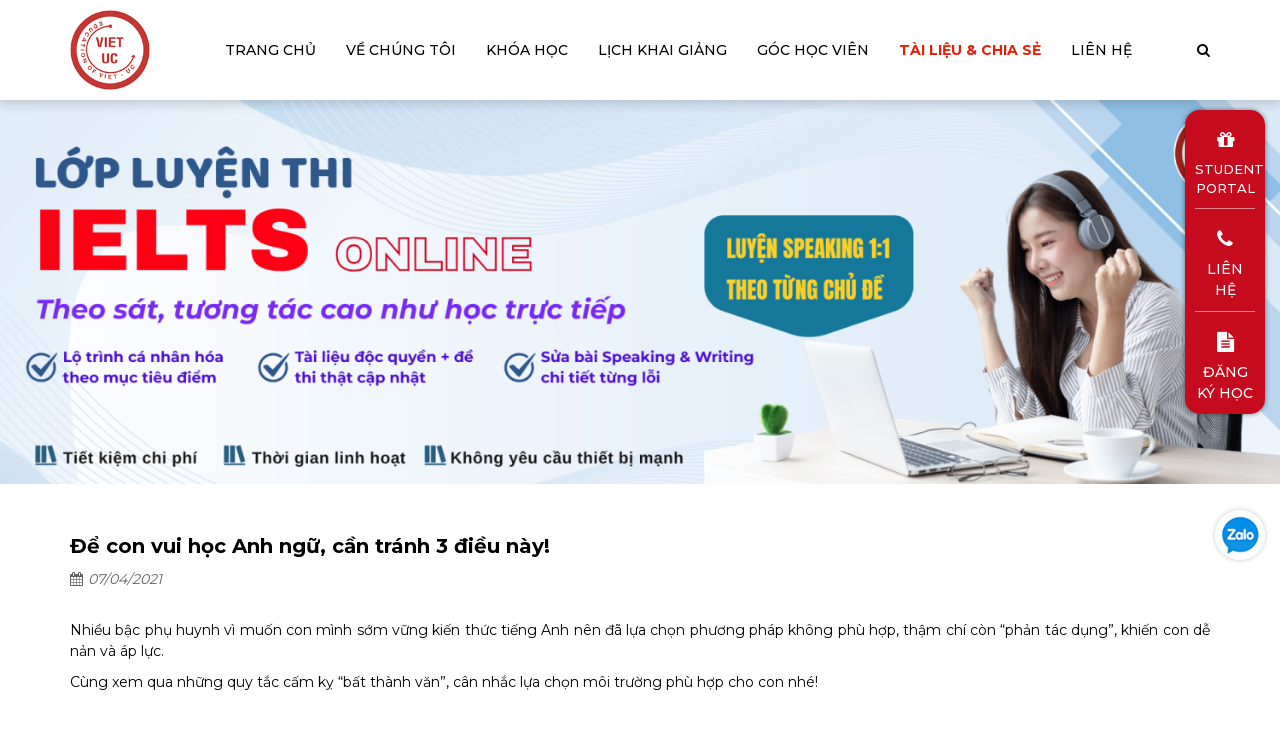

--- FILE ---
content_type: text/html; charset=utf-8
request_url: https://ielts.com.vn/de-con-vui-hoc-anh-ngu-can-tranh-3-dieu-nay.html
body_size: 10130
content:
<!DOCTYPE html>
<html lang="vi">
<head>
    <meta http-equiv="Content-Type" content="text/html; charset=utf-8">
    <meta name="viewport" content="width=device-width, initial-scale=1">
    <meta name="google-site-verification" content="I3iB1xAmuRBXd9SbRAPGyKBC46TI7rDuvYBtHKFPLNo" />    <title>Để con vui học Anh ngữ, cần tránh 3 điều này!</title>
    <link href="https://ielts.com.vn/favicon.ico" rel="icon" type="image/x-icon" />
  	<meta name="description" content="Nhiều phụ huynh muốn con sớm vững tiếng Anh nên đã chọn phương pháp không phù hợp và “phản tác dụng”. Tìm hiểu các quy tắc cấm kỵ sau đây để lưu ý cho con mình nhé!" />
  	<meta name="keywords" content="Anh Ngữ Việt Úc, Tin tức, Khóa học Anh văn thiếu nhi, edmicro ielts, lịch thi ielts 2024, đề thi toeic 2023, đề thi ielts 2023, apeuni, toeic preparation, preliminary english test 1 pdf, ielts bro, cấu trúc đề thi toeic, test ielts miễn phí, study4 toeic, bằng ielts có giá trị bao lâu, pte là gì, english test, migii toeic, từ vựng toeic, ielts writing task 2, writing task 2, ielts speaking, band điểm ielts, writing task 1, international english language test, thang điểm ielts, ielts band score, ielts writing task 1" />
  	<link rel="canonical" href="https://ielts.com.vn/de-con-vui-hoc-anh-ngu-can-tranh-3-dieu-nay.html" />
  	<meta property="og:site_name" content="https://ielts.com.vn" />
  	<meta property="og:type" content="website" />
  	<meta property="og:url" content="https://ielts.com.vn/de-con-vui-hoc-anh-ngu-can-tranh-3-dieu-nay.html" />
  	<meta property="og:title" content="Để con vui học Anh ngữ, cần tránh 3 điều này!" />
  	<meta property="og:description" content="Nhiều phụ huynh muốn con sớm vững tiếng Anh nên đã chọn phương pháp không phù hợp và “phản tác dụng”. Tìm hiểu các quy tắc cấm kỵ sau đây để lưu ý cho con mình nhé!" />
  	  	<meta property="og:image" content="https://ielts.com.vn/uploads/tin-tuc/thumb-moi-h250.png" data-dynamic="true" />
  	<meta property="ieltscomvn:full_image" content="https://ielts.com.vn/uploads/tin-tuc/thumb-moi-h250.png" data-dynamic="true" />
  	<meta itemprop="image" content="https://ielts.com.vn/uploads/tin-tuc/thumb-moi-h250.png" data-dynamic="true" />
  	    <link rel="preconnect" href="https://fonts.gstatic.com">
    <link href="/styles/website/css/bootstrap.min.css" rel="stylesheet" />
    <link href="https://fonts.googleapis.com/css2?family=Montserrat:wght@400;500;700&family=Open+Sans:wght@800&display=swap" rel="stylesheet">
    <link href="/styles/website/css/style.css" rel="stylesheet" />
    <link href="/styles/website/css/font-awesome.min.css" rel="stylesheet" />
    <link href="/styles/website/css/news.css" rel="stylesheet" />
    <script>(function(w,d,s,l,i){ w[l]=w[l]||[];w[l].push({ 'gtm.start':
    new Date().getTime(),event:'gtm.js' });var f=d.getElementsByTagName(s)[0],
    j=d.createElement(s),dl=l!='dataLayer'?'&l='+l:'';j.async=true;j.src=
    'https://www.googletagmanager.com/gtm.js?id='+i+dl;f.parentNode.insertBefore(j,f);
    })(window,document,'script','dataLayer','GTM-NQCDZQZJ');</script>
    </head>
<body>
<noscript><iframe src="https://www.googletagmanager.com/ns.html?id=GTM-NQCDZQZJ" height="0" width="0" style="display:none;visibility:hidden"></iframe></noscript><header>
  <div class="pn-wrapper-menu">
    <div class="container">
      <div class="pn-logo"><a href="https://ielts.com.vn"><img src="/styles/website/images/logo.png" alt="anh ngữ Việt Úc" /></a></div>
      <button class="navbar-toggle" data-toggle="collapse" data-target="#navmenu"><i class="fa fa-bars"></i></button>
      <div class="pn-wrapper-search">
        <span><i class="fa fa-search"></i></span>
        <div class="pn-search">
          <form action="https://ielts.com.vn/tim-kiem.html" method="get">
            <input type="text" name="keyword" placeholder="Tìm kiếm" required />
            <button type="submit"><i class="fa fa-search"></i></button>
          </form>
        </div>
      </div>
      <nav class="navbar-collapse collapse nav-menu" id="navmenu">
          <ul class="clearfix">
            <li ><a href="https://ielts.com.vn">Trang chủ</a></li>
            <li ><a href="https://ielts.com.vn/ve-chung-toi.html">Về chúng tôi</a></li>
            <li class="dropdown-item ">
              <a href="https://ielts.com.vn/khoa-hoc.html">Khóa học</a><span class="dropdown-icon" data-toggle="dropdown"><i class="fa fa-caret-down"></i></span>
              <ul class="dropdown-menu">
                                <li><a href="https://ielts.com.vn/khoa-hoc/luyen-thi-peic.html">Luyện Thi PEIC</a></li>
                                <li><a href="https://ielts.com.vn/khoa-hoc/anh-van-thieu-nhi-chat-luong-cao.html">Anh Văn Thiếu Nhi Chất Lượng Cao</a></li>
                                <li><a href="https://ielts.com.vn/khoa-hoc/anh-van-thieu-nhi.html">Anh Văn Thiếu Nhi</a></li>
                                <li><a href="https://ielts.com.vn/khoa-hoc/giao-tiep-quoc-te-giam-30-hoc-phi.html">Giao Tiếp Quốc Tế - Giảm 30% Học Phí</a></li>
                                <li><a href="https://ielts.com.vn/khoa-hoc/luyen-thi-ielts.html">Luyện Thi IELTS</a></li>
                                <li><a href="https://ielts.com.vn/khoa-hoc/anh-van-thieu-nien.html">Anh Văn Thiếu Niên</a></li>
                                <li><a href="https://ielts.com.vn/khoa-hoc/anh-van-giao-tiep.html">Anh Văn Giao Tiếp</a></li>
                                <li><a href="https://ielts.com.vn/khoa-hoc/luyen-thi-toeic.html">Luyện Thi TOEIC</a></li>
                                <li><a href="https://ielts.com.vn/khoa-hoc/ielts-online.html">IELTS Online</a></li>
                                <li><a href="https://ielts.com.vn/khoa-hoc/ielts-vip-11.html">IELTS  VIP (1:1)</a></li>
                                <li><a href="https://ielts.com.vn/khoa-hoc/ielts-pro-tu-2-5-hv.html">IELTS PRO (Từ 2- 5 HV)</a></li>
                                <li><a href="https://ielts.com.vn/khoa-hoc/ielts-cap-toc.html">IELTS Cấp Tốc</a></li>
                                <li><a href="https://ielts.com.vn/khoa-hoc/luyen-thi-sat.html">Luyện Thi SAT</a></li>
                              </ul>
            </li>
            <li ><a href="https://ielts.com.vn/lich-khai-giang.html">Lịch khai giảng</a></li>
            <li class="dropdown-item ">
              <a href="javascript:;">Góc học viên</a><span class="dropdown-icon" data-toggle="dropdown"><i class="fa fa-caret-down"></i></span>
              <ul class="dropdown-menu">
                <li><a href="https://ielts.com.vn/bang-vang.html">Bảng vàng</a></li>
<li><a href="https://ielts.com.vn/chia-se-kinh-nghiem.html">Chia sẻ kinh nghiệm</a></li>
                <li><a href="https://ielts.com.vn/review-trung-tam.html">Review trung tâm</a></li>
              </ul>
            </li>
            <li class="active"><a href="https://ielts.com.vn/tin-tuc.html">Tài liệu & Chia sẻ</a></li>
            <li ><a href="https://ielts.com.vn/lien-he.html">Liên hệ</a></li>
          </ul>
      </nav>
    </div>
  </div>
</header>
<section class="pn-banner">
    <div class="owl-carousel">
            <a href="">
        <picture>
            <source media="(min-width:1500px)" srcset="/uploads/banner/online-ielts-1920x580.png">
            <source media="(min-width:1200px)" srcset="/uploads/banner/online-ielts-1500x450.png">
            <source media="(min-width:768px)" srcset="/uploads/banner/online-ielts-1200x360.png">
            <img src="/uploads/banner/online-ielts-770x230.png" alt="Khai giảng Lớp IELTS Online" />
        </picture>
      </a>
            <a href="">
        <picture>
            <source media="(min-width:1500px)" srcset="/uploads/banner/banner-web-vu28-1920x580.png">
            <source media="(min-width:1200px)" srcset="/uploads/banner/banner-web-vu28-1500x450.png">
            <source media="(min-width:768px)" srcset="/uploads/banner/banner-web-vu28-1200x360.png">
            <img src="/uploads/banner/banner-web-vu28-770x230.png" alt="Tham Gia Lớp Ôn Luyện MIỄN PHÍ" />
        </picture>
      </a>
            <a href="">
        <picture>
            <source media="(min-width:1500px)" srcset="/uploads/banner/vvvv-1920x580.png">
            <source media="(min-width:1200px)" srcset="/uploads/banner/vvvv-1500x450.png">
            <source media="(min-width:768px)" srcset="/uploads/banner/vvvv-1200x360.png">
            <img src="/uploads/banner/vvvv-770x230.png" alt="Giảm 50% Học phí cho tất cả các khóa học" />
        </picture>
      </a>
            <a href="">
        <picture>
            <source media="(min-width:1500px)" srcset="/uploads/banner/10000-1920x580.png">
            <source media="(min-width:1200px)" srcset="/uploads/banner/10000-1500x450.png">
            <source media="(min-width:768px)" srcset="/uploads/banner/10000-1200x360.png">
            <img src="/uploads/banner/10000-770x230.png" alt="Chương trình CAM KÉT HỌC VIÊN ĐẠT FLYERS 100%" />
        </picture>
      </a>
            <a href="https://vietucschool.vn/khoa-hoc/anh-van-thieu-nhi.html">
        <picture>
            <source media="(min-width:1500px)" srcset="/uploads/banner/banner-web-vu-fly-1920x580.png">
            <source media="(min-width:1200px)" srcset="/uploads/banner/banner-web-vu-fly-1500x450.png">
            <source media="(min-width:768px)" srcset="/uploads/banner/banner-web-vu-fly-1200x360.png">
            <img src="/uploads/banner/banner-web-vu-fly-770x230.png" alt="khai giảm lớp FLYERS CẤP TỐC" />
        </picture>
      </a>
          </div>
</section>

<section class="pn-detail">
    <div class="container">
        <h1 class="pn-name-detail">Để con vui học Anh ngữ, cần tránh 3 điều này!</h1>
        <p class="pn-date">07/04/2021</p>
        <div class="pn-wrapper">
            <p style="text-align:justify"><span style="font-size:14px">Nhiều bậc phụ huynh&nbsp;v&igrave; muốn con m&igrave;nh sớm vững kiến thức tiếng Anh n&ecirc;n đ&atilde; lựa chọn phương ph&aacute;p kh&ocirc;ng ph&ugrave; hợp, thậm ch&iacute; c&ograve;n &ldquo;phản t&aacute;c dụng&rdquo;, khiến con dễ nản v&agrave; &aacute;p lực.</span></p>

<p style="text-align:justify"><span style="font-size:14px">C&ugrave;ng xem qua những quy tắc cấm kỵ &ldquo;bất th&agrave;nh văn&rdquo;, c&acirc;n nhắc lựa chọn m&ocirc;i trường ph&ugrave; hợp cho con nh&eacute;!</span></p>

<p style="text-align:center"><br />
<span style="font-size:14px"><img alt="Để con vui học Anh ngữ, cần tránh 3 điều này" src="/uploads/tin-tuc/de-con-vui-hoc-anh-ngu-can-tranh-3-dieu-nay-1.jpg" style="height:1054px; width:700px" /></span></p>

<p style="text-align:center"><em><span style="font-size:14px">C&aacute;c phụ huynh cần l&agrave;m g&igrave; để con vui học Anh ngữ?</span></em></p>

<h1><strong><span style="font-size:14px">1. Kh&ocirc;ng học với mật độ d&agrave;y đặc</span></strong></h1>

<p style="text-align:center"><span style="font-size:14px"><img alt="Để con vui học Anh ngữ, cần tránh 3 điều này" src="/uploads/tin-tuc/de-con-vui-hoc-anh-ngu-can-tranh-3-dieu-nay-2.jpg" style="height:700px; width:700px" /></span></p>

<p style="text-align:center"><em><span style="font-size:14px">Học qu&aacute; nhiều c&oacute; thể g&acirc;y ra &quot;t&aacute;c dụng ngược&quot;</span></em></p>

<p><br />
<span style="font-size:14px">Hiểu được tầm quan trọng của tiếng Anh, c&aacute;c bậc cha mẹ thường cho con học tiếng Anh từ rất sớm. T&acirc;m l&yacute; của phụ huynh thường sợ con m&igrave;nh học kh&ocirc;ng bằng bạn bằng b&egrave;. V&igrave; thế, ngo&agrave;i lịch học tr&ecirc;n trường, cha mẹ thường cho c&aacute;c em đến học th&ecirc;m ở c&aacute;c trung t&acirc;m tiếng Anh hoặc thu&ecirc; gia sư về dạy tại nh&agrave;.</span></p>

<p><span style="font-size:14px">Việc học qu&aacute; nhiều như thế kh&ocirc;ng những kh&ocirc;ng mang lại lợi &iacute;ch như cha mẹ mong đợi m&agrave; c&ograve;n g&acirc;y ra nhiều t&aacute;c dụng ngược. B&ecirc;n cạnh học h&agrave;nh kh&ocirc;ng hiệu quả, c&ograve;n sinh ra t&acirc;m l&yacute; ch&aacute;n nản, sợ học v&agrave; quan trọng l&agrave; ảnh hưởng đến sức khỏe của trẻ nhỏ.</span></p>

<p><span style="font-size:14px">Hiểu được &aacute;p lực giờ giấc đ&egrave; nặng l&ecirc;n vai con, Trung t&acirc;m đ&atilde; thiết kế nhiều khung giờ học v&agrave;o cuối tuần. B&ecirc;n cạnh đ&oacute;, c&aacute;c gi&aacute;o vi&ecirc;n cũng c&oacute; lối đứng lớp sinh động, kh&ocirc;ng lấy l&yacute; thuyết l&agrave;m trọng t&acirc;m, gi&uacute;p con kh&ocirc;ng chịu th&ecirc;m &aacute;p lực học tập sau những buổi học mệt nho&agrave;i tại trường.</span></p>

<h1><strong><span style="font-size:14px">2. Kh&ocirc;ng &eacute;p con học qu&aacute; nhiều từ vựng</span></strong></h1>

<p style="text-align:center"><span style="font-size:14px"><img alt="Để con vui học Anh ngữ, cần tránh 3 điều này" src="/uploads/tin-tuc/de-con-vui-hoc-anh-ngu-can-tranh-3-dieu-nay-3.jpg" style="height:700px; width:700px" /></span></p>

<p style="text-align:center"><em><span style="font-size:14px">Việc học sẽ trở n&ecirc;n kh&ocirc;ng&nbsp;hiệu quả khi bị &quot;bắt &eacute;p&quot;</span></em></p>

<p style="text-align:justify"><br />
<span style="font-size:14px">Việc học qu&aacute; nhiều như thế kh&ocirc;ng những kh&ocirc;ng mang lại lợi &iacute;ch như cha mẹ mong đợi m&agrave; c&ograve;n g&acirc;y ra nhiều t&aacute;c dụng ngược. B&ecirc;n cạnh học h&agrave;nh kh&ocirc;ng hiệu quả, c&ograve;n sinh ra t&acirc;m l&yacute; ch&aacute;n nản, sợ học v&agrave; quan trọng l&agrave; ảnh hưởng đến sức khỏe của trẻ nhỏ.</span></p>

<p style="text-align:justify"><span style="font-size:14px">Kh&ocirc;ng ch&uacute; trọng v&agrave;o l&yacute; thuyết kh&ocirc; khan v&agrave; cứng nhắc, kh&oacute;a học Anh văn Thiếu nhi của Anh Ngữ Việt &Uacute;c khai th&aacute;c triệt để việc cho con tiếp thu từ vựng - kiến thức mới qua những video, h&igrave;nh ảnh sinh động v&agrave; những tr&ograve; chơi bổ &iacute;ch. Bằng phương ph&aacute;p tr&ecirc;n, con sẽ kh&ocirc;ng c&ograve;n ch&aacute;n nản, vốn từ vựng cũng được tiếp thu một c&aacute;ch hiệu quả v&agrave; dễ nhớ hơn.</span></p>

<h1><strong><span style="font-size:14px">3. Kh&ocirc;ng dịch tiếng Việt từng từ một</span></strong></h1>

<p style="text-align:center"><span style="font-size:14px"><img alt="Để con vui học Anh ngữ, cần tránh 3 điều này" src="/uploads/tin-tuc/de-con-vui-hoc-anh-ngu-can-tranh-3-dieu-nay-4.jpg" style="height:700px; width:700px" /></span></p>

<p style="text-align:center"><em><span style="font-size:14px">Dịch nghĩa Anh - Việt g&acirc;y nhiều&nbsp;kh&oacute; khăn cho trẻ khi học từ vựng</span></em></p>

<p style="text-align:justify"><br />
<span style="font-size:14px">Nghe c&oacute; vẻ hơi v&ocirc; l&yacute; nhưng việc dịch tiếng Anh ra nghĩa tiếng Việt tương đương sẽ g&acirc;y nhiều kh&oacute; khăn trong việc học từ vựng cho trẻ, đặc biệt l&agrave; đối với trẻ đang ở giai đoạn học tiếng mẹ đẻ.</span></p>

<p style="text-align:justify"><span style="font-size:14px">C&aacute;ch tốt nhất l&agrave; gi&uacute;p b&eacute; học từ vựng qua h&igrave;nh ảnh. Điều n&agrave;y kh&ocirc;ng chỉ gi&uacute;p b&eacute; học nhanh m&agrave; c&ograve;n nhớ l&acirc;u hơn nữa.</span></p>

<p style="text-align:justify"><span style="font-size:14px">Chương tr&igrave;nh học tại Anh Ngữ Việt &Uacute;c &aacute;p dụng c&aacute;ch hiểu Anh - Anh khi c&aacute;c em học những từ vựng mới. Do đ&oacute;, c&aacute;c em sẽ tiếp thu kiến thức một c&aacute;ch chuẩn như người bản xứ, trang bị nền tảng để ph&aacute;t triển c&aacute;c kỹ năng giao tiếp v&agrave;&nbsp;phản xạ Anh ngữ.&nbsp;</span></p>

<h1 style="text-align:justify"><span style="font-size:14px"><strong>Chương tr&igrave;nh Anh văn thiếu nhi tại Anh Ngữ Việt &Uacute;c</strong></span></h1>

<p style="text-align:justify"><span style="font-size:14px">Hơn ai hết, Anh Ngữ Việt &Uacute;c hiểu r&otilde; như thế n&agrave;o l&agrave; một m&ocirc;i trường to&agrave;n diện d&agrave;nh cho con. Với 18 năm ph&aacute;t triển, Trung t&acirc;m vẫn lu&ocirc;n cố gắng biến trải nghiệm học tập tiếng Anh của con th&agrave;nh một con đường vui vẻ với:&nbsp;</span></p>

<p style="text-align:justify"><span style="font-size:14px">- Kh&oacute;a học được thiết kế rất đa năng, phục vụ nhiều nhu cầu học tập kh&aacute;c nhau, từ trang bị kiến thức nền tảng cho đến củng cố phản xạ giao tiếp thiếu nhi<br />
- Khối lượng b&agrave;i vở được tinh giản, lồng gh&eacute;p những tr&ograve; &ldquo;chơi m&agrave; học&rdquo; bổ &iacute;ch, vừa khiến con được vui chơi hết m&igrave;nh, vừa trang bị những nền tảng kiến thức một c&aacute;ch hiệu quả<br />
- Đội ngũ gi&aacute;o vi&ecirc;n với phong c&aacute;ch giảng dạy sinh động c&ugrave;ng chuy&ecirc;n m&ocirc;n d&agrave;y dặn sẽ gi&uacute;p khơi dậy cảm hứng học tập của c&aacute;c em<br />
- H&igrave;nh thức b&aacute;o c&aacute;o Report book, gi&uacute;p cha mẹ tiện theo d&otilde;i tiến độ học tập của con sau mỗi buổi<br />
- Cơ sở vật chất hiện đại, đầy đủ gi&aacute;o cụ hỗ trợ v&agrave; thường xuy&ecirc;n được khử khuẩn. C&oacute; ph&ograve;ng - sảnh chờ rộng r&atilde;i, thư viện v&agrave; ph&ograve;ng m&aacute;y hiện đại. Con sẽ kh&ocirc;ng lủi thủi chờ rước b&ecirc;n ngo&agrave;i nắng gi&oacute;, cha mẹ h&atilde;y an t&acirc;m nh&eacute;!</span></p>

<p style="text-align:justify"><span style="font-size:14px">Mọi chi tiết đăng k&yacute; xin vui l&ograve;ng li&ecirc;n hệ: <span style="color:#696969"><strong>TRUNG T&Acirc;M ANH NGỮ VIỆT &Uacute;C</strong></span></span></p>

<ul>
	<li style="text-align:justify"><span style="font-size:14px">Địa chỉ: 372-374 Đường 3 Th&aacute;ng 2, Phường 12, Quận 10, TP.HCM</span></li>
	<li style="text-align:justify"><span style="font-size:14px">Hotline: 090 931 2120 - (028) 3863 4022 - (028) 3863 271</span></li>
	<li style="text-align:justify"><span style="font-size:14px">Fanpage: <a href="https://www.facebook.com/TrungTamAnhNguVietUc">Trung T&acirc;m Anh Ngữ Việt &Uacute;c&nbsp;</a></span></li>
</ul>

        </div>
                <div class="pn-related">
            <h3 class="pn-title-related"><span>Tin liên quan</span></h3>
            <div class="row">
                            <div class="col-xs-6">
                <div class="pn-item clearfix">
                  <a href="https://ielts.com.vn/do-thu-khoa-tieng-anh-toan-quoc-nho-viet-hon-200-bai-luan.html" class="pn-image"><img class="lazyload" src="/styles/website/images/loading.gif" data-src="/uploads/z7458815439572e9326a6e432a2d83c991f89dc86ec7b2-215x150.jpg" alt="Đỗ thủ khoa tiếng Anh toàn quốc nhờ viết hơn 200 bài luận" /></a>
                  <p class="pn-date">23/01/2026</p>
                  <a href="https://ielts.com.vn/do-thu-khoa-tieng-anh-toan-quoc-nho-viet-hon-200-bai-luan.html" class="pn-name limit-two-line" title="Đỗ thủ khoa tiếng Anh toàn quốc nhờ viết hơn 200 bài luận">Đỗ thủ khoa tiếng Anh toàn quốc nhờ viết hơn 200 bài luận</a>
                  <p class="limit-two-line">Từng tự ti vì không có xuất phát điểm nổi bật, Đoàn Thái Minh miệt mài học, viết hơn 200 bài luận trong một năm để "lên tay", đạt điểm cao nhất kỳ thi học sinh giỏi quốc gia môn tiếng Anh.</p>
                </div>
              </div>
                            <div class="col-xs-6">
                <div class="pn-item clearfix">
                  <a href="https://ielts.com.vn/intertu-education-thuc-day-nguon-nhan-luc-day-khoa-hoc-bang-tieng-anh.html" class="pn-image"><img class="lazyload" src="/styles/website/images/loading.gif" data-src="/uploads/z7452155496273412b51c58b1514fc42f727390100ed9c-215x150.jpg" alt="Intertu Education thúc đẩy nguồn nhân lực dạy Khoa học bằng tiếng Anh" /></a>
                  <p class="pn-date">21/01/2026</p>
                  <a href="https://ielts.com.vn/intertu-education-thuc-day-nguon-nhan-luc-day-khoa-hoc-bang-tieng-anh.html" class="pn-name limit-two-line" title="Intertu Education thúc đẩy nguồn nhân lực dạy Khoa học bằng tiếng Anh">Intertu Education thúc đẩy nguồn nhân lực dạy Khoa học bằng tiếng Anh</a>
                  <p class="limit-two-line">Intertu Education triển khai đào tạo giáo viên dạy Khoa học bằng tiếng Anh, phương pháp tư duy bằng ngoại ngữ, nhằm bổ sung nguồn nhân lực chất lượng cho các trường học.</p>
                </div>
              </div>
                            <div class="col-xs-6">
                <div class="pn-item clearfix">
                  <a href="https://ielts.com.vn/8-cum-tu-tieng-anh-thong-dung-chua-tu-new.html" class="pn-image"><img class="lazyload" src="/styles/website/images/loading.gif" data-src="/uploads/z7424927686904bfe8f63920f7b37b0e3c6e4c1a33fd67-215x150.jpg" alt="8 cụm từ tiếng Anh thông dụng chứa từ ‘new’" /></a>
                  <p class="pn-date">13/01/2026</p>
                  <a href="https://ielts.com.vn/8-cum-tu-tieng-anh-thong-dung-chua-tu-new.html" class="pn-name limit-two-line" title="8 cụm từ tiếng Anh thông dụng chứa từ ‘new’">8 cụm từ tiếng Anh thông dụng chứa từ ‘new’</a>
                  <p class="limit-two-line">Từ "new" không chỉ phổ biến để chỉ sự khởi đầu, sức sống mới, mà còn có thể dùng để hỏi thăm ai đó.

</p>
                </div>
              </div>
                            <div class="col-xs-6">
                <div class="pn-item clearfix">
                  <a href="https://ielts.com.vn/15-cach-chuc-mung-nam-moi-2026-bang-tieng-anh.html" class="pn-image"><img class="lazyload" src="/styles/website/images/loading.gif" data-src="/uploads/z7424922145841ba8bd739061013568fcc3d6d037b6d08-215x150.jpg" alt="15 cách chúc mừng năm mới 2026 bằng tiếng Anh" /></a>
                  <p class="pn-date">13/01/2026</p>
                  <a href="https://ielts.com.vn/15-cach-chuc-mung-nam-moi-2026-bang-tieng-anh.html" class="pn-name limit-two-line" title="15 cách chúc mừng năm mới 2026 bằng tiếng Anh">15 cách chúc mừng năm mới 2026 bằng tiếng Anh</a>
                  <p class="limit-two-line">Ngoài "happy new year", bạn có thể dùng 15 câu chúc mừng năm mới bằng tiếng Anh khác, từ trang trọng đến vui vẻ, phù hợp với nhiều hoàn cảnh.
</p>
                </div>
              </div>
                            <div class="col-xs-6">
                <div class="pn-item clearfix">
                  <a href="https://ielts.com.vn/5-tu-tieng-anh-thinh-hanh-nam-2025.html" class="pn-image"><img class="lazyload" src="/styles/website/images/loading.gif" data-src="/uploads/z7379200321896de8293097e3fa20ce8e891cdb59c2f1b-215x150.jpg" alt="5 từ tiếng Anh thịnh hành năm 2025" /></a>
                  <p class="pn-date">30/12/2025</p>
                  <a href="https://ielts.com.vn/5-tu-tieng-anh-thinh-hanh-nam-2025.html" class="pn-name limit-two-line" title="5 từ tiếng Anh thịnh hành năm 2025">5 từ tiếng Anh thịnh hành năm 2025</a>
                  <p class="limit-two-line">Các từ tiếng Anh thịnh hành trong năm 2025 cho thấy công nghệ và mạng xã hội đang tác động sâu sắc tới cách con người suy nghĩ và diễn đạt cảm xúc.

</p>
                </div>
              </div>
                            <div class="col-xs-6">
                <div class="pn-item clearfix">
                  <a href="https://ielts.com.vn/nam-sinh-chuyen-anh-lap-cu-dup-90-ielts-1600-sat.html" class="pn-image"><img class="lazyload" src="/styles/website/images/loading.gif" data-src="/uploads/anhviber20251212084708383-215x150.png" alt="Nam sinh chuyên Anh lập cú đúp 9.0 IELTS, 1600 SAT" /></a>
                  <p class="pn-date">12/12/2025</p>
                  <a href="https://ielts.com.vn/nam-sinh-chuyen-anh-lap-cu-dup-90-ielts-1600-sat.html" class="pn-name limit-two-line" title="Nam sinh chuyên Anh lập cú đúp 9.0 IELTS, 1600 SAT">Nam sinh chuyên Anh lập cú đúp 9.0 IELTS, 1600 SAT</a>
                  <p class="limit-two-line">Nguyễn Quang Việt Nhật, học sinh lớp 12 CA2 trường THPT chuyên Lê Hồng Phong, TP HCM, nhận điểm 9.0 IELTS vào chiều 7/12. Hai tháng trước, nam sinh đạt điểm SAT tuyệt đối 1600/1600.</p>
                </div>
              </div>
                            <div class="col-xs-6">
                <div class="pn-item clearfix">
                  <a href="https://ielts.com.vn/bo-sach-giao-khoa-tieng-anh-thiet-ke-theo-khung-chuong-trinh-bo-giao-duc.html" class="pn-image"><img class="lazyload" src="/styles/website/images/loading.gif" data-src="/uploads/anhviber20251128165755179-215x150.png" alt="Bộ sách giáo khoa tiếng Anh thiết kế theo khung chương trình Bộ Giáo dục" /></a>
                  <p class="pn-date">28/11/2025</p>
                  <a href="https://ielts.com.vn/bo-sach-giao-khoa-tieng-anh-thiet-ke-theo-khung-chuong-trinh-bo-giao-duc.html" class="pn-name limit-two-line" title="Bộ sách giáo khoa tiếng Anh thiết kế theo khung chương trình Bộ Giáo dục">Bộ sách giáo khoa tiếng Anh thiết kế theo khung chương trình Bộ Giáo dục</a>
                  <p class="limit-two-line">i-Learn Smart Start và i-Learn Smart World (i-Learn) do Tập đoàn Giáo dục Đại Trường Phát (DTP) biên soạn, bám sát khung chương trình do Bộ Giáo dục và Đào tạo ban hành.

</p>
                </div>
              </div>
                            <div class="col-xs-6">
                <div class="pn-item clearfix">
                  <a href="https://ielts.com.vn/10-loi-chuc-ngay-nha-giao-viet-nam-bang-tieng-anh.html" class="pn-image"><img class="lazyload" src="/styles/website/images/loading.gif" data-src="/uploads/z724291007090168f05fa211bd6cfb6ee13fbe6256fd92-215x150.jpg" alt="10 lời chúc ngày Nhà giáo Việt Nam bằng tiếng Anh" /></a>
                  <p class="pn-date">20/11/2025</p>
                  <a href="https://ielts.com.vn/10-loi-chuc-ngay-nha-giao-viet-nam-bang-tieng-anh.html" class="pn-name limit-two-line" title="10 lời chúc ngày Nhà giáo Việt Nam bằng tiếng Anh">10 lời chúc ngày Nhà giáo Việt Nam bằng tiếng Anh</a>
                  <p class="limit-two-line">Để chúc mừng thầy cô nhân ngày Nhà giáo Việt Nam 20/11, bạn có thể tham khảo 10 mẫu câu tiếng Anh dưới đây.</p>
                </div>
              </div>
                          </div>
        </div>
            </div>
</section>
<section class="pn-resgister" id="frm-resgister">
  <div class="container">
    <h5 class="pn-title">Đăng ký tư vấn - nhận ngay ưu đãi</h5>
    <div class="pn-content-form">
            <form action="" method="post">
        <div class="row">
          <div class="col-xs-6">
            <input type="text" name="name"  class="form-control" placeholder="Tên học viên (*)" required="" />
          </div>
          <div class="col-xs-6">
            <input type="text" name="phone"  class="form-control" placeholder="Số điện thoại (*)" required="" />
          </div>
          <div class="col-xs-6">
            <input type="text" name="p_name"  class="form-control" placeholder="Tên phụ huynh" />
          </div>
          <div class="col-xs-6">
            <select name="course" class="form-control" required="">
              <option value="">Khóa học quan tâm (*)</option>
                            <option  value="15">Luyện Thi PEIC</option>
                            <option  value="11">Anh Văn Thiếu Nhi Chất Lượng Cao</option>
                            <option  value="2">Anh Văn Thiếu Nhi</option>
                            <option  value="14">Giao Tiếp Quốc Tế - Giảm 30% Học Phí</option>
                            <option  value="3">Luyện Thi IELTS</option>
                            <option  value="1">Anh Văn Thiếu Niên</option>
                            <option  value="5">Anh Văn Giao Tiếp</option>
                            <option  value="4">Luyện Thi TOEIC</option>
                            <option  value="6">IELTS Online</option>
                            <option  value="7">IELTS  VIP (1:1)</option>
                            <option  value="8">IELTS PRO (Từ 2- 5 HV)</option>
                            <option  value="10">IELTS Cấp Tốc</option>
                            <option  value="13">Luyện Thi SAT</option>
                          </select>
          </div>
          <div class="col-xs-12">
            <textarea name="message" rows="5" class="form-control" placeholder="Thông tin về nhu cầu học"></textarea>
            <div class="captcha-field">
              <input type="text" name="captcha" placeholder="Mã xác nhận (*)" required="" class="form-control">
              <span><img id="svdm_captcha" src="https://ielts.com.vn/scripts/captcha/new.php" alt="Timeout !" /><img src="https://ielts.com.vn/scripts/captcha/new_captcha.png" onclick="document.getElementById('svdm_captcha').src = 'https://ielts.com.vn/scripts/captcha/new.php?' + Math.random() + ''; return false" alt="Get new captcha" title="Get new captcha" style="cursor: pointer;" /></span>
            </div>
            <input type="hidden" name="registry" value="1" />
            <button type="submit" class="pn-btn">Gửi thông tin</button>
          </div>
        </div>
      </form>
    </div>
  </div>
</section>


<footer>
  <div class="container">
    <div class="row">
      <div class="col-md-2 col-sm-2 hidden-xs">
        <a href="https://ielts.com.vn" class="pn-logo-ft"><img src="/styles/website/images/logo_ft.png" alt="anh ngữ Việt Úc" /></a>
      </div>
      <div class="col-md-4 col-sm-5 col-xs-6">
        <h6 class="pn-title-ft">Thông tin liên hệ</h6>
        <div class="pn-wrapper pn-info">
          <p><span style="color:#FF0000"><u><strong>CHI NH&Aacute;NH 3 TH&Aacute;NG 2</strong></u></span></p>

<p><span style="font-size:16px"><span style="font-family:times new roman,times,serif"><img alt="địa chỉ" src="/uploads/icon/f1.png" /> 372-374 Đường 3/2, </span></span><span style="font-family:times new roman,times,serif; font-size:16px">Phường H&ograve;a Hưng</span><span style="font-size:16px"><span style="font-family:times new roman,times,serif">, Tp. Hồ Ch&iacute; Minh</span></span></p>

<p><span style="font-size:16px"><span style="font-family:times new roman,times,serif"><img alt="di động" src="/uploads/icon/f2.png" /> 0902 966 627</span></span><br />
&nbsp;</p>

<p><span style="color:#FF0000"><u><strong>CHI NH&Aacute;NH L&Ecirc; TRỌNG TẤN</strong></u></span></p>

<p><span style="font-size:16px"><span style="font-family:times new roman,times,serif"><img alt="địa chỉ" src="/uploads/icon/f1.png" />&nbsp;</span></span><span style="font-family:times new roman,times,serif"><span style="color:rgb(0, 0, 0); font-size:16px">619 L&ecirc; Trọng Tấn, Phường&nbsp;B&igrave;nh Hưng H&ograve;a, Tp. Hồ Ch&iacute; Minh</span></span></p>

<p><span style="font-size:16px"><span style="font-family:times new roman,times,serif"><img alt="di động" src="/uploads/icon/f2.png" />&nbsp;</span></span><span style="font-family:times new roman,times,serif"><span style="color:rgb(0, 0, 0); font-size:16px">0906 997 280</span></span></p>

<p>&nbsp;</p>

<p><span style="font-size:16px"><span style="font-family:times new roman,times,serif"><img alt="điện thoại bàn" src="/uploads/icon/f3.png" />&nbsp;(028) 3863 4022 - (028) 3979 8801</span></span></p>

<p><span style="font-size:16px"><span style="font-family:times new roman,times,serif"><img alt="email" src="/uploads/icon/f4.png" /><a href="https://web.archive.org/web/20231217060401/mailto:vietucschool167@gmail.com"> </a>info@vietucschool.edu.vn</span></span></p>

<p><span style="font-size:16px"><span style="font-family:times new roman,times,serif"><img alt="thời gian làm việc" src="/uploads/icon/f5.png" /> Thời gian l&agrave;m việc: 07:30 - 21:00</span></span></p>

<p><span style="font-size:16px"><span style="font-family:times new roman,times,serif"><img alt="" src="/uploads/icon/connect.png" style="height:20px; width:20px" />&nbsp;<strong>Kết nối với ch&uacute;ng t&ocirc;i tại</strong></span></span></p>

<p><span style="font-size:16px"><span style="font-family:times new roman,times,serif"><a href="https://web.archive.org/web/20231217060401/https://www.facebook.com/TruongNgoaiNguVietUc"><img alt="" src="/uploads/icon/fake.png" style="height:40px; width:40px" /></a>&nbsp;&nbsp;&nbsp;<a href="https://web.archive.org/web/20231217060401/https://www.instagram.com/vietucschool/"><img alt="" src="/uploads/icon/insta.png" style="height:40px; width:40px" /></a>&nbsp;&nbsp;&nbsp;<a href="https://web.archive.org/web/20231217060401/https://www.youtube.com/@Vietucschool"><img alt="" src="/uploads/icon/yube.png" style="height:40px; width:40px" /></a>&nbsp;&nbsp;&nbsp;<a href="https://web.archive.org/web/20231217060401/https://www.tiktok.com/@vietucschool"><img alt="" src="/uploads/icon/tik.png" style="height:40px; width:40px" /></a>&nbsp;</span></span></p>

        </div>
      </div>
      <div class="col-md-3 hidden-sm hidden-xs">
        <h6 class="pn-title-ft">Các khóa học</h6>
        <ul class="pn-list">
                    <li><a href="https://ielts.com.vn/khoa-hoc/luyen-thi-peic.html">Luyện Thi PEIC</a></li>
                    <li><a href="https://ielts.com.vn/khoa-hoc/anh-van-thieu-nhi-chat-luong-cao.html">Anh Văn Thiếu Nhi Chất Lượng Cao</a></li>
                    <li><a href="https://ielts.com.vn/khoa-hoc/anh-van-thieu-nhi.html">Anh Văn Thiếu Nhi</a></li>
                    <li><a href="https://ielts.com.vn/khoa-hoc/giao-tiep-quoc-te-giam-30-hoc-phi.html">Giao Tiếp Quốc Tế - Giảm 30% Học Phí</a></li>
                    <li><a href="https://ielts.com.vn/khoa-hoc/luyen-thi-ielts.html">Luyện Thi IELTS</a></li>
                    <li><a href="https://ielts.com.vn/khoa-hoc/anh-van-thieu-nien.html">Anh Văn Thiếu Niên</a></li>
                    <li><a href="https://ielts.com.vn/khoa-hoc/anh-van-giao-tiep.html">Anh Văn Giao Tiếp</a></li>
                    <li><a href="https://ielts.com.vn/khoa-hoc/luyen-thi-toeic.html">Luyện Thi TOEIC</a></li>
                    <li><a href="https://ielts.com.vn/khoa-hoc/ielts-online.html">IELTS Online</a></li>
                    <li><a href="https://ielts.com.vn/khoa-hoc/ielts-vip-11.html">IELTS  VIP (1:1)</a></li>
                    <li><a href="https://ielts.com.vn/khoa-hoc/ielts-pro-tu-2-5-hv.html">IELTS PRO (Từ 2- 5 HV)</a></li>
                    <li><a href="https://ielts.com.vn/khoa-hoc/ielts-cap-toc.html">IELTS Cấp Tốc</a></li>
                    <li><a href="https://ielts.com.vn/khoa-hoc/luyen-thi-sat.html">Luyện Thi SAT</a></li>
                  </ul>
      </div>
      <div class="col-md-3 col-sm-5 col-xs-6">
        <h6 class="pn-title-ft"><strong>Theo dõi trung tâm tại</strong></h6>
        <div class="fb-page" data-href="https://www.facebook.com/TruongNgoaiNguVietUc" data-tabs="" data-width="" data-height="" data-small-header="false" data-adapt-container-width="true" data-hide-cover="false" data-show-facepile="false"><blockquote cite="https://www.facebook.com/TruongNgoaiNguVietUc" class="fb-xfbml-parse-ignore"><a href="https://www.facebook.com/TruongNgoaiNguVietUc">Facebook</a></blockquote></div>
      </div>
    </div>
  </div>
  <div class="pn-copyright">
    <div class="container">Copyright 2012 @ VIET-UC SCHOOL<span><span> - </span>Developed by <a href="https://phuongnamdigital.com/" target="_blank" rel="noffolow">Phuong Nam Digital</a></span></div>
  </div>
</footer>
<a href="https://zalo.me/3466484451931115922" class="zalo-support" target="_blank"><img src="/styles/website/images/zalo.jpg" alt="Zalo" /></a>
<a href="javascript:;" id="gotop"><i class="fa fa-angle-up"></i></a>
<a href="https://www.messenger.com/t/TruongNgoaiNguVietUc" class="pn-mesager" target="_blank" rel="nofollow">
  <svg width="45px" height="45px" viewBox="0 0 60 60"><svg x="0" y="0" width="60px" height="60px"><defs><linearGradient x1="50%" y1="0%" x2="50%" y2="100%" id="linearGradient-1"><stop stop-color="#00B2FF" offset="0%"></stop><stop stop-color="#006AFF" offset="100%"></stop></linearGradient></defs><g stroke="none" stroke-width="1" fill="none" fill-rule="evenodd"><g><circle fill="#FFFFFF" cx="30" cy="30" r="30"></circle><svg x="10" y="10"><g><rect id="container" x="0" y="0" width="40" height="40"></rect><g id="logo"><path d="M20,0 C8.7334,0 0,8.2528 0,19.4 C0,25.2307 2.3896,30.2691 6.2811,33.7492 C6.6078,34.0414 6.805,34.4513 6.8184,34.8894 L6.9273,38.4474 C6.9621,39.5819 8.1343,40.3205 9.1727,39.8621 L13.1424,38.1098 C13.4789,37.9612 13.856,37.9335 14.2106,38.0311 C16.0348,38.5327 17.9763,38.8 20,38.8 C31.2666,38.8 40,30.5472 40,19.4 C40,8.2528 31.2666,0 20,0" id="bubble" fill="url(#linearGradient-1)"></path><path d="M7.99009,25.07344 L13.86509,15.75264 C14.79959,14.26984 16.80079,13.90064 18.20299,14.95224 L22.87569,18.45674 C23.30439,18.77834 23.89429,18.77664 24.32119,18.45264 L30.63189,13.66324 C31.47419,13.02404 32.57369,14.03204 32.00999,14.92654 L26.13499,24.24744 C25.20039,25.73014 23.19919,26.09944 21.79709,25.04774 L17.12429,21.54314 C16.69559,21.22164 16.10569,21.22334 15.67879,21.54734 L9.36809,26.33674 C8.52579,26.97594 7.42629,25.96794 7.99009,25.07344" id="bolt" fill="#FFFFFF"></path></g></g></svg></g></g></svg></svg>
</a>
<ul class="pn-list-fixed">
  <li><a href="https://e.vietucschool.vn/" style="font-size:13px" target="_blank" rel="nofollow"><i class="fa fa-gift"></i>STUDENT PORTAL</a></li>
  <li><a href="tel:0902966627"><i class="fa fa-phone"></i>LIÊN HỆ</a></li>
  <li><a href="javascript:;" data-target="#frm-resgister"><i class="fa fa-file-text"></i>ĐĂNG KÝ HỌC</a></li>
</ul>
<script type="text/javascript" src="/styles/website/js/jquery.min.js"></script>
<script type="text/javascript" src="/styles/website/js/bootstrap.min.js"></script>
<script type="text/javascript" src="/styles/website/js/lazyload.js"></script>
<link href="/styles/website/css/owl.carousel.min.css" rel="stylesheet" />
<script type="text/javascript" src="/styles/website/js/owl.carousel.min.js"></script>
<script type="text/javascript" src="/styles/website/js/website.js"></script>
<div id="fb-root"></div>
<div class="fb-customerchat" attribution="setup_tool" page_id="m.me/108696538924325" logged_in_greeting="Xin chào, chúng tôi có thể giúp gì cho bạn!" logged_out_greeting="Xin chào, chúng tôi có thể giúp gì cho bạn!"></div>
<script>
	$(document).ready(function(){
		if($(window).width() > 991){
				(function(d, s, id) {
				  var js, fjs = d.getElementsByTagName(s)[0];
				  if (d.getElementById(id)) return;
				  js = d.createElement(s); js.id = id;
				  js.src = 'https://connect.facebook.net/vi_VN/sdk/xfbml.customerchat.js#xfbml=1&version=v2.12&autoLogAppEvents=1';
				  fjs.parentNode.insertBefore(js, fjs);
				}(document, 'script', 'facebook-jssdk'));
		  }
	});
</script>
<script async defer crossorigin="anonymous" src="https://connect.facebook.net/vi_VN/sdk.js#xfbml=1&version=v10.0" nonce="YMxucL7C"></script>
</body>
</html>


--- FILE ---
content_type: text/css
request_url: https://ielts.com.vn/styles/website/css/style.css
body_size: 4427
content:
a{color: #000;transition: all ease .3s}a:hover,a:focus{text-decoration:none;color:#e81d0a}body{color: #000;background:#fff;line-height:1.5;font-family: 'Montserrat', sans-serif;font-size:14px}strong{font-weight: 700}.pn-wrapper img{max-width:100%;height: auto !important}.pn-wrapper ul,.pn-wrapper ol{list-style-position: inside}h1, h2, h3, h4, h5, h6, .h1, .h2, .h3, .h4, .h5, .h6{line-height:1.3}label{font-weight:500}
#gotop{border: 1px solid #fff;bottom: 100px;cursor: pointer;display: none;z-index: 1000;position: fixed;right: 15px;background:#082950;color:#fff;font-size:25px;height: 45px;width: 45px;line-height:40px;border-radius: 50%;text-align:center;-webkit-box-shadow: 0px 1px 5px 0px rgba(50, 50, 50, 0.55);-moz-box-shadow:0px 1px 5px 0px rgba(50, 50, 50, 0.55);box-shadow:0px 1px 5px 0px rgba(50, 50, 50, 0.55)}
header{position: relative}
.pn-logo{display: table;float: left;padding: 10px 0}
.pn-logo a{display: table-cell;vertical-align: middle;height:80px}
.pn-logo img{max-width: 100%;max-height: 100%}
.pn-wrapper-menu{background-color: #fff;box-shadow: 0 4px 10px rgba(0,0,0,.15);position: relative;z-index: 10}
.pn-wrapper-search{margin: 32.5px 0 32.5px 50px}
.pn-wrapper-search > span{line-height: 35px}
.pn-wrapper-search > span:hover{cursor: pointer}
.pn-wrapper-search .pn-search input{width: 100%;height: 35px;padding: 0 45px 0 10px;border: none;border-radius: 5px 0 0 5px}
.pn-wrapper-search .pn-search button{border: none;color: #fff;padding: 0;background-color: #e81d0a;position: absolute;right: 0;top: 0;width: 35px;height: 35px}
.pn-wrapper-search .pn-search button:hover{opacity: 1}
.pn-wrapper-search .pn-search input:focus,.pn-wrapper-search .pn-search button:focus{outline: none;box-shadow: none}
.nav-menu ul li a{text-transform: capitalize;font-weight: 500;color: #000}
.nav-menu>ul>li>a{display: block;line-height: 21px;font-size: 14px;text-transform: uppercase}
.nav-menu>ul>li{margin:0 15px;padding: 39.5px 0}
.nav-menu .dropdown-menu li a{font-size: 13px;padding: 10px;white-space: normal !important;}
picture{display: block}
.pn-banner{margin: 0px 0 30px 0;position: relative}
.pn-banner .container{position: absolute;top: 0;left: 50%;transform: translateX(-50%);z-index: 1}
.pn-banner img{max-height: 100%;width: 100%}
.pn-banner .owl-carousel .owl-nav>div{box-shadow: 0 2px 13px rgba(0, 0, 0, .21);-moz-box-shadow: 0 2px 13px rgba(0, 0, 0, .21);-webkit-box-shadow: 0 2px 13px rgba(0, 0, 0, .21);background-color: #fff;width: 50px;height: 50px;border-radius: 100px;color: #000;line-height: 50px}
.pn-banner .owl-carousel .owl-nav>div:hover{background-color: #e81d0a;color: #fff}
.pn-banner .owl-carousel .owl-nav .owl-prev{left: 150px}
.pn-banner .owl-carousel .owl-nav .owl-next{right: 150px}

.pn-title{text-transform: uppercase;font-weight: bold;font-size: 40px;line-height: 45px;margin: 0 0 30px 0;text-align: center}
.pn-sub-title{margin: -15px auto 30px auto;font-size: 16px;line-height: 22px;max-width: 800px;text-align: center}
.pn-title span{color: #e81d0a}
.pn-btn{ font-size: 16px; color: #fff; background-color: #e81d0a; line-height: 21px; padding: 7px 15px; display: inline-block; border-radius: 100px;transition: all ease .3s;-moz-transition: all ease .3s;-webkit-transition: all ease .3s;font-weight: bold}
.pn-btn:hover,.pn-btn:focus{color: #fff;opacity: 0.6;box-shadow: 0 0 5px rgba(0,0,0,.5)}
.pn-image{overflow: hidden;display: block;margin-bottom: 15px;text-align: center}.pn-image img{max-width: 100%;transition: all ease .5s}
.pn-wrapper{margin-bottom: 30px}
.pn-item{margin-bottom: 30px}
.pn-item img{max-width: 100%}
.pn-date{font-size: 14px;color: #636363;font-style: italic}
.pn-date:before{font-family: 'FontAwesome';content: "\f073";float: left;margin-right: 5px;font-style: initial}
.pn-name{margin-bottom: 15px;display: block;font-size: 16px}
.pn-more:hover{background-color: #e81d0a;color: #fff}
.pn-related ul{list-style: none;padding-left: 0;margin-bottom: 30px}
.pn-related ul li{margin-bottom: 5px}
.pn-related ul li a{color: #082950;position: relative;padding-left: 20px;display: inline-block}
.pn-related ul li a:hover{color: #e81d0a}
.pn-related ul li a:before{ content: ""; width: 7px; height: 7px; border-radius: 100%; background-color: #082950; left: 0; top: 50%; transform: translateY(-50%); position: absolute; }

.pn-resgister{padding: 55px 0 70px 0;background-image: url(../images/bg-resgister.webp);background-repeat: no-repeat;background-attachment: fixed;background-position: center bottom;position: relative;text-align: center;background-size: 100%}
.pn-resgister .container{position: relative;z-index: 1}
.pn-resgister .pn-title{color: #fff}
.pn-resgister:before{content: "";position: absolute;background-color: rgba(232,29,10,.9);width: 100%;height: 100%;top: 0;left: 0}
.pn-resgister .pn-content-form{padding: 0 160px}
.pn-resgister .pn-btn{ padding-left: 30px; padding-right: 30px; background-color: #fff; color: #e81d0a; box-shadow: 0 0 24px #fff; }
.pn-resgister .pn-btn:hover{opacity: 1;background-color: #e81d0a;color: #fff}
.form-control{border-radius: 0;height: 45px;border: 1px solid #a1a1a1;box-shadow: none;color: #000;margin-bottom: 15px;font-style: italic;background-color: #fff;border: none}
.form-control:focus{outline: none;box-shadow: none}
textarea.form-control{resize: none}
.form-control::-webkit-input-placeholder { color: #000; }
.form-control:-ms-input-placeholder { color: #000; }
.form-control::placeholder { color: #000; }
button{background-color: #e81d0a;color: #fff;text-transform: uppercase;font-weight: bold;font-size: 16px;line-height: 21px;padding: 10px 25px 9px 25px;border: none}
button:hover{opacity: .8}
.captcha-field{ position: relative; width: 60%; margin: 0 auto 30px auto; padding-right: 115px; background-color: #fff; }
.captcha-field span{ display: inline-block; position: absolute; right: 10px; top: 8px; }

footer{background-color: #e1e1e1;padding-top: 25px;color: #000;font-size: 15px}
footer a{color: #000;text-decoration: none}
footer .row [class*='col-']{margin-bottom: 30px}
footer .pn-wrapper{margin-bottom: 0}
footer .pn-list{margin-bottom: 0;list-style: none;padding-left: 0}
footer .pn-list li:not(:last-child){margin-bottom: 10px}
footer .pn-list li a{font-size: 15px;color: #000}
footer .pn-list li a:hover{color: #e81d0a}
footer .pn-info .fa{width: 30px;text-align: center;color: #e81d0a}
.pn-logo-ft{margin-top: 30px;display: inline-block}
.pn-logo-ft img{max-width: 100%}
.pn-copyright{text-align: center;color: #000;line-height: 19px;padding: 18px 0;background-color: #fff}
.pn-copyright a{color: #000}
.pn-copyright a:hover{color: #e81d0a}
.pn-copyright span{display: inline-block}
.pn-title-ft{font-size: 18px;line-height: 23px;font-weight: bold;color: #000;margin: 0 0 10px 0}
.pn-pagination{margin-bottom: 30px;text-align: center}
.pagination>li>a, .pagination>li>span{color: #000;margin: 0 2px}
.pagination>.active>a, .pagination>.active>span, .pagination>.active>a:hover, .pagination>.active>span:hover, .pagination>.active>a:focus, .pagination>.active>span:focus{background-color: #e81d0a;border: 1px solid #e81d0a}
.pn-list-fixed{position: fixed;background-color:#c60b1e;list-style: none; right: 15px; top: 110px;padding-left: 0; margin-bottom: 0;border-radius: 15px;box-shadow: 0 0 5px rgba(0,0,0,0.5);z-index: 10;width: 80px;padding: 0 10px}
.pn-list-fixed li:not(:last-child){border-bottom: 1px solid rgba(255,255,255,.5)}
.pn-list-fixed li a{display: block;color: #fff;text-align: center;padding: 20px 0 10px 0; font-size: 14px;font-weight: 500}
.pn-list-fixed li a:hover{text-decoration: none}
.pn-list-fixed .fa{display: block;margin-bottom: 10px;font-size:20px}
.pn-mesager{ display: inline-block; width: 45px; height: 45px; position: fixed; right: 15px; bottom: 15px; box-shadow: 0 0 5px rgba(0,0,0,.5); -moz-box-shadow: 0 0 5px rgba(0,0,0,.5); -webkit-box-shadow: 0 0 5px rgba(0,0,0,.5); border-radius: 100px; z-index: 100}
.fb-page{width: 100%}
.fb_new_ui_mobile_overlay_active{overflow: inherit !important}
.searchs-section .pn-title{text-align: left;margin-bottom: 15px}
.zalo-support{overflow: hidden; position: fixed; right: 15px; bottom: 160px; box-shadow: 0 0 5px rgba(0,0,0,.23); border-radius: 100%; width: 50px; height: 50px;background-color: #fff;text-align: center;z-index: 100}
@media (min-width:1500px){
	body{font-size: 16px}
	.container{width: 1440px}
	.pn-news .pn-item .pn-image{margin-right: 30px}
	.pn-logo a{height: 120px}
	.nav-menu>ul>li{margin: 0 20px;padding: 59.5px 0}
	.nav-menu>ul>li>a{font-size: 16px}
	.pn-wrapper-search{margin: 52.5px 0 52.5px 80px}
	.pn-banner .owl-carousel .owl-nav .owl-prev{left: 175px}
	.pn-banner .owl-carousel .owl-nav .owl-next{right: 175px}
	.pn-title{font-size: 50px;line-height: 55px}
	.pn-date{font-size: 16px}
	.pn-list-fixed{top: 150px}
	.pn-wrapper-menu.fixed .pn-logo a{height: 90px}
	.pn-wrapper-menu.fixed .nav-menu>ul>li{padding: 45px 0}
	.pn-wrapper-menu.fixed .pn-wrapper-search{margin: 37.5px 0 37.5px 80px}
}
@media only screen and (min-width:992px) and (max-width: 1499px){
	.pn-wrapper-menu.fixed .pn-logo a{height: 60px}
	.pn-wrapper-menu.fixed .nav-menu>ul>li{padding: 29.5px 0}
	.pn-wrapper-menu.fixed .pn-wrapper-search{margin-top: 22.5px;margin-bottom: 22.5px}
}
@media (min-width: 992px){
	.nav-menu{padding: 0;float: right}.nav-menu ul{list-style: none;padding: 0;margin: 0;transition: all ease .3s}
	.nav-menu>ul>li{float: left;position: relative}
	.nav-menu>ul>li:first-child{margin-left: 0}
	.nav-menu>ul>li.active>a{color: #e81d0a;font-weight: bold}.nav-menu>ul>li:hover>a{color: #e81d0a}
	.nav-menu>ul>li>a>span,.dropdown-item>span{position: absolute;line-height: 21px;right: 0;top:50%;transform: translateY(-50%);display: none}
	.nav-menu .dropdown-menu{position: absolute;width: 230px;left: 0;background-color: #f6f6f6;z-index: 9999;box-shadow: none;border-radius: 0;top:150%;opacity: 0;visibility: hidden;display: block;-webkit-box-shadow: 0 4px 6px rgba(34,24,20,.25);-moz-box-shadow: 0 4px 6px rgba(34,24,20,.25);box-shadow: 0 4px 6px rgb(34,24,20,.25);border: none;border-top: 1px solid #e81d0a}
	.nav-menu .dropdown-menu li{position: relative}
	.nav-menu .dropdown-menu li a{display: block;border-bottom: 1px solid #fff;color: #000;font-size: 14px}
	.nav-menu .dropdown-menu li:last-child a{border-bottom: 0}
	.nav-menu li:hover .dropdown-menu{opacity: 1;visibility: visible;top:100%}
	.navbar-toggle{display: none}
	.nav-menu .dropdown-menu li:hover > a,.nav-menu .dropdown-menu li:focus > a{color: #e81d0a}
	.pn-wrapper-menu.fixed{ transition: all ease .3s; position: fixed; top: 0; left: 0; width: 100%; z-index: 1000; }
	.pn-wrapper-search{position: relative;float: right}
	.pn-wrapper-search > span{color: #000;display: inline-block;cursor: pointer}
	.pn-wrapper-search .pn-search{ position: absolute; right: 0; top: 0; width: 300px; z-index: 100; border-radius: 5px; overflow: hidden;transition: all ease .3s; transform: scaleX(0); transform-origin: right; border: 1px solid #e81d0a}
	.pn-wrapper-search .pn-search.active{transform: scaleX(1)}
	.pn-mesager{display: none}
}
@media only screen and (max-width: 1199px){
	.nav-menu>ul>li{margin: 0 10px}
	.nav-menu>ul>li>a{font-size: 13px}
	.pn-wrapper-search{margin-left: 30px}
}
@media (max-width: 991px){
	body{font-size: 14px}
	.container{width: 100%}
	.navbar-toggle{display: block;float: right;font-size: 16px;padding: 6px 12px;line-height: 22px;margin:22px 0 22px 20px;border-radius: 0;background-color: #c60b1e;color: #fff;border-radius: 5px}
	.container>.navbar-collapse{position: absolute; top: 100%; width: 100%; z-index: 1000;margin-left: -15px;margin-right: -15px;padding: 0;background-color: #e81d0a}
	.nav-menu{background: #f8f8f8;border-top: 1px solid #e7e7e7}.nav-menu ul{list-style: none;padding: 0;margin: 0}
	.nav-menu>ul>li{border-bottom: 1px solid rgba(255,255,255,.35);padding: 0;margin: 0}
	.nav-menu>ul>li>a{display: block;font-size: 13px;font-weight: 500;padding: 10px 15px;line-height: 20px;color: #fff}
	.dropdown-item{position: relative}.dropdown-item>a{padding-right: 35px}
	.dropdown-item>span{background: transparent;position: absolute;right:5px;top:3px;height: 32px;line-height: 31px;width: 32px;text-align: center;border: none;color: #fff;cursor: pointer}
	.nav-menu .dropdown-menu{position: relative;float: none;border: none;box-shadow: none;border-radius: 0;border-top: 1px solid #e7e7e7;padding: 8px;padding-left: 15px;background-color: rgba(167,47,36,.7)}
	.nav-menu .dropdown-menu a{display: block;padding: 6px 15px}
	.nav-menu .dropdown-menu>li>a{color: #fff}.nav-menu .dropdown-menu ul{padding-left: 10px}
	.pn-wrapper-menu{position: relative;z-index: 100}
	.pn-wrapper-search{margin: 0}
	.pn-wrapper-search > span{display: none}
	.pn-wrapper-search .pn-search{ position: relative; height: 35px; width: 300px; float: right; margin: 22.5px 0; padding-right: 35px; }
	.pn-wrapper-search .pn-search input{padding-right: 10px;background-color: #f0f0f0}
	.pn-wrapper-search .pn-search button{border-radius: 0 5px 5px 0}
	.pn-resgister .pn-content-form{padding: 0}
	.pn-title{font-size: 30px;line-height: 35px;margin-bottom: 30px}
	.pn-logo a{height: 60px}
	.pn-sub-title,.pn-btn{font-size: 14px;line-height: 19px}
	.pn-resgister{padding: 30px 0}
	.pn-resgister{background-image: url(../images/bg-resgister.jpg);background-attachment: inherit}
	.fb-customerchat{display: none !important}
	#gotop{bottom: 75px}
        .dropdown-menu>li>a:hover, .dropdown-menu>li>a:focus{background-color: transparent}
        .fb_dialog.fb_dialog_mobile{display: none !important}
}
@media only screen and (max-width: 767px){
	.pn-title-ft{font-size: 18px;line-height: 23px}
	/* .pn-wrapper-search .pn-search{position: absolute;left: 60px;right: 100px;width: inherit;right: 70px} */
	.pn-banner{background: none !important;height: auto}
	.pn-banner .container{position: inherit; left: inherit; top: inherit; transform: inherit}
	.pn-list-fixed{top: inherit; bottom: 0; left: 0; right: 0; border-radius: 0;width: 100%;padding: 0}
	.pn-list-fixed li{width: calc(100% / 3)}
	.pn-list-fixed{display: flex}
	.pn-list-fixed li:not(:last-child){border-width: 0 1px 0 0;border-style: solid; border-color: #fff}
	.pn-list-fixed li a{font-size: 12px;padding: 10px 0 5px 0}
	footer{padding-bottom: 60px}
	.pn-mesager{bottom: 80px;right: 15px}
	#gotop{bottom: 140px}
	.zalo-chat-widget{bottom: 80px !important}
	.pn-title{font-size: 25px;line-height: 30px}
	footer{font-size: 14px}
	.pn-banner .owl-carousel .owl-nav>div{opacity: 0;visibility: hidden}
  .zalo-support{bottom: 200px}
}
@media only screen and (max-width: 570px){
	.pn-title{font-size: 20px;line-height: 25px}
	.pagination>li>a, .pagination>li>span{padding: 3px 8px}
	.pn-copyright{text-align: left}.pn-item .pn-image img,.captcha-field{width: 100%}
	.pn-copyright span{margin-top: 5px}
	.pn-copyright span span{display: none}
	.pn-student p{margin-bottom: 0}
}
@media only screen and (max-width: 480px){
	.pn-wrapper-search .pn-search{position: absolute;left: 90px;top: 0;width: auto;right: 70px}
}
@media only screen and (max-width: 370px){
        .pn-banner{margin-bottom: 15px}
	.pn-form button{width: 100%}
	.pn-logo{padding: 5px 0}
	.navbar-toggle{margin-left: 15px;border-radius: 5px;margin-top: 17px;margin-bottom: 17px}
	.pn-wrapper-search{position: initial;margin: 17.5px 0;float: right}
	.pn-wrapper-search > span{ display: block; width: 35px; height: 35px; text-align: center; border: 1px solid #e81d0a; background-color: #e81d0a; color: #fff; border-radius: 5px; }
	.pn-wrapper-search .pn-search{ margin: 0; top: 100%; left: 0; right: 0; height: auto; background-color: #fff; padding: 10px 15px; box-shadow: 0 5px 5px rgba(0,0,0,.1); -moz-box-shadow: 0 5px 5px rgba(0,0,0,.1); -webkit-box-shadow: 0 5px 5px rgba(0,0,0,.1); border-top: 1px solid #e81d0a; transform: scaleY(0);-moz-transform: scaleY(0);-webkit-transform: scaleY(0);transform-origin: top;-moz-transform-origin: top;-webkit-transform-origin: top;transition: all ease .3s;-moz-transition: all ease .3s;-webkit-transition: all ease .3s;	}
	.pn-wrapper-search .pn-search.active{transform: scaleY(1)}
	.pn-wrapper-search .pn-search input{padding-right: 45px;border-radius: 5px}
	.pn-wrapper-search .pn-search button{top: 10px;right: 15px}
	.pagination{margin: 0}
}

--- FILE ---
content_type: text/css
request_url: https://ielts.com.vn/styles/website/css/news.css
body_size: 995
content:
.pn-news .pn-wrapper-item .pn-item{padding-bottom: 30px;margin-bottom: 30px;border-bottom: 1px solid #636363}
.pn-news .pn-wrapper-item .pn-item .pn-image{margin: 0 30px 10px 0;float: left;width: 215px}
.pn-news .pn-wrapper-item .pn-item .pn-image img{transition: all ease .3s;-moz-transition: all ease .3s;-webkit-transition: all ease .3s}
.pn-news .pn-wrapper-item .pn-item .pn-image:hover img{transform: scale(1.3);-moz-transform: scale(1.3);-webkit-transform: scale(1.3)}
.pn-news .pn-wrapper-item .pn-item .pn-btn{display: none;margin-top: 10px;background-color: transparent;border: 1px solid #e81d0a;color: #e81d0a;padding: 5px 25px}
.pn-news .pn-wrapper-item .pn-item .pn-btn:hover{background-color: #e81d0a;color: #fff;opacity: 1}
.pn-news .pn-wrapper-item .pn-item:nth-child(1) .pn-image{width: 50%;margin-bottom: 0}
.pn-news .pn-wrapper-item .pn-item:nth-child(1) .pn-name{font-size: 18px;line-height: 25px}
.pn-news .pn-wrapper-item .pn-item:nth-child(1) .pn-btn{display: inline-block}
.pn-news .pn-wrapper-item .pn-item .pn-name{font-weight: bold}
.pn-news .pn-wrapper-item .pn-item:not(:nth-child(1)) .pn-name + p{margin-bottom: 0}

/* page detail */
.pn-name-detail{font-size: 20px;line-height: 25px;font-weight: bold}
.pn-name-detail + .pn-date{margin-bottom: 30px}
.pn-related .row [class*='col-']:nth-child(2n + 1){clear: both}
.pn-related .pn-item{padding-bottom: 15px;margin-bottom: 15px;border-bottom: 1px solid #636363}
//.pn-related .row [class*='col-']:nth-child(3) .pn-item,.pn-related .row [class*='col-']:nth-child(4) .pn-item{border-bottom: 0}
.pn-related .pn-item .pn-image{float: left;width: 180px;margin: 0 15px 0 0}
.pn-related .pn-item .pn-image img{transition: all ease .3s;-moz-transition: all ease .3s;-webkit-transition: all ease .3s}
.pn-related .pn-item .pn-image:hover img{transform: scale(1.3);-moz-transform: scale(1.3);-webkit-transform: scale(1.3)}
.pn-related .pn-item .pn-name{font-weight: bold;margin-bottom: 5px}
.pn-related .pn-item .pn-name + p{margin-bottom: 0}
.pn-related .pn-title-related{border-bottom: 1px solid #636363;margin:0 0 35px 0}
.pn-related .pn-title-related span{ font-weight: bold; font-size: 16px; line-height: 25px; background-color: #fff; padding-right: 10px; display: inline-block; position: relative; bottom: -13px; text-transform: uppercase; }
.pn-related .pn-item .pn-date { display: inline-block;font-size: 12px}

@media only screen and (min-width: 1500px){
    .pn-related .pn-item .pn-image{width: 215px}
}
@media only screen and (max-width: 991px){
    .pn-news .pn-wrapper-item .pn-item:nth-child(1) .pn-btn{display: none}
    .pn-related .pn-item .pn-name{margin-bottom: 0;font-size: 14px}
    .pn-related .pn-item .pn-name + p{display: none}
    .pn-related .pn-item .pn-image{margin-bottom: 0}
}
@media only screen and (max-width: 767px){
    .pn-news .pn-wrapper-item .pn-item:nth-child(1) .pn-name{font-size: 16px;line-height: 22px}
    .pn-news .pn-wrapper-item .pn-item:not(:nth-child(1)) .pn-name{font-size: 14px;line-height: 19px}
    .pn-news .pn-wrapper-item .pn-item .pn-image{margin-right: 15px}
    .pn-name-detail{margin-top: 0;font-size: 16px;line-height: 22px}
    .pn-related .pn-item .pn-name{font-size: 14px}
    .pn-related .pn-item .pn-image{width: 120px}
    .pn-related .pn-item .pn-date{font-size: 13px}
    .pn-news .pn-wrapper-item .pn-item:not(:nth-child(1)) .pn-name + p{font-size: 13px}
}
@media only screen and (max-width: 570px){
    .pn-news .pn-wrapper-item .pn-item .pn-image{width: 180px}
    .pn-news .pn-wrapper-item .pn-item:nth-child(1) .pn-image{width: 100%;float: none;margin: 0 0 15px 0}
    .pn-news .pn-wrapper-item .pn-item .pn-date{font-size: 12px;margin-bottom: 5px}
    .pn-related .row [class*="col-"]:not(:last-child) .pn-item{border-bottom: 1px solid #ddd !important}
}
@media only screen and (max-width: 480px){
    .pn-news .pn-wrapper-item .pn-item .pn-image{width: 120px}
    .pn-news .pn-wrapper-item .pn-item{margin-bottom: 15px;padding-bottom: 15px}
    .pn-news .pn-wrapper-item .pn-item{border-color: #ddd}
}
@media only screen and (max-width: 370px){
    .pn-news .pn-wrapper-item .pn-item:not(:nth-child(1)) .pn-name{margin-bottom: 0}
    .pn-news .pn-wrapper-item .pn-item:not(:nth-child(1)) .pn-name + p{display: none}
    .pn-news .pn-wrapper-item .pn-item:nth-child(1) .pn-name + p{font-size: 13px}
    .pn-news .pn-wrapper-item .pn-item:not(:nth-child(1)) .pn-name{font-size: 13px;line-height: 18px}
    .pn-news .pn-wrapper-item .pn-item:nth-child(1) .pn-name{margin-bottom: 5px}
    .pn-related .pn-item .pn-image{width: 100px}
    .pagination{margin-top: 15px}
.pn-news .pn-wrapper-item .pn-item:not(:nth-child(1)) .pn-name{font-size: 13px}
    .pn-news .pn-wrapper-item .pn-item .pn-image{margin-bottom: 0}
.pn-related .pn-item .pn-name{font-size: 12px}
}

--- FILE ---
content_type: application/javascript
request_url: https://ielts.com.vn/styles/website/js/website.js
body_size: 1373
content:
String.prototype.toSubString = function(b) {var c = this;if (c == "" || c.Length <= b) {return c;}var a = $.trim(c).lastIndexOf(" ");c = c.substring(0, Math.min(c.length, b));if (c.length > a) {c = c.substring(0, a);}return c;};$.fn.trimLine = function(a, b) {return this.each(function() {var f = $(this).text().length;var d = parseFloat($(this).css("line-height")) * a;if (isNaN(d)) {d = parseFloat($(this).css("font-size").replace("px", "")) * a;}var e = ($(this).height() > d && f > 0);while ($(this).height() > d && f > 0) {f--;var g = $(this).html().toSubString(f);$(this).html(g);}if (e) {$(this).html($(this).html().substring(0, $(this).html().lastIndexOf(" ")) + " ...");}if (true === b) {$(this).css({"min-height": d + "px",})}})};
var Website = {
	run: function(){
		$(".limit-one-line").trimLine(1);$(".limit-two-line").trimLine(2);$(".limit-three-line").trimLine(3);$(".limit-four-line").trimLine(4);
		$(".allowfloat").on("keypress keyup blur",function (event) {$(this).val($(this).val().replace(/[^0-9\.]/g,''));if ((event.which != 46 || $(this).val().indexOf('.') != -1) && (event.which < 48 || event.which > 57)) {event.preventDefault();}});
		$(".allowint").on("keypress keyup blur",function (event) {$(this).val($(this).val().replace(/[^\d].+/, ""));if ((event.which < 48 || event.which > 57)) {event.preventDefault();}});

		$(window).load(function(){
			var top = $('header').height();
			$(window).scroll(function(){
				if ($(window).scrollTop() > 200)  { $("#gotop").fadeIn(); }else{ $("#gotop").fadeOut(); }
				if ($(window).scrollTop() >= top && $(window).width() > 991) {
					$('.pn-wrapper-menu').addClass('fixed');
					$('body').css({'margin-top': $('.pn-wrapper-menu').height()});
				}else{
					$('.pn-wrapper-menu').removeClass('fixed');
					$('body').css({'margin-top': 0});
				}
			});
		})
		var loop = $('.pn-banner .owl-carousel a').length > 1 ? true : false;
		$('.pn-banner .owl-carousel').owlCarousel({
		items: 1, loop: loop, nav: true, dots: false, autoplay: 5000, autoplayTimeout: 7000 ,autoplaySpeed: 7000,navText: ['<i class="fa fa-angle-left">','<i class="fa fa-angle-right">']
		});
		$("#gotop").click(function() { $("body,html").animate({ scrollTop: 0 }, "500") });
var _hash = window.location.hash;
if(_hash != '') $("body,html").animate({ scrollTop: $(_hash).offset().top }, "500");
if($('.pn-highlights').length > 0){
    $('.pn-highlights .pn-item .pn-text-js').each(function(i,e){
      $(e).html($(e).text().split('|').join('<br/>'))
    });
}
		if($('.pn-iframe-video').length > 0){
			$('.pn-iframe-video').click(function(){
				var id = $(this).data('id'), cu_height = $(this).find('img').height();
				$(this).addClass('active').html('<iframe src="https://www.youtube.com/embed/'+ id +'?autoplay=1" allow="autoplay"  height="'+cu_height+'" allowfullscreen></iframe>')
			});
		}
		if($(window).width() > 991){
			$('.pn-wrapper-search > span').click(function(event){
				event.stopPropagation();
				$('.pn-search').toggleClass('active');
			});
			$('.pn-search').click(function(event){
				event.stopPropagation();
			});
			$('html,body').click(function(){
				$('.pn-search').removeClass('active');
			});
		}
		if($(window).width() < 371){
			$('.pn-wrapper-search > span').click(function(event){
				event.stopPropagation();
				$('.pn-search').toggleClass('active');
			});
			$('.pn-search').click(function(event){
				event.stopPropagation();
			});
			$('html,body').click(function(){
				$('.pn-search').removeClass('active');
			});
		}
		if($('#frm-resgister').length > 0){
			var pos = $('#frm-resgister').offset(), top = pos.top;
			$('.pn-list-fixed a[data-target=#frm-resgister]').click(function(){
				$("body,html").animate({scrollTop: top}, "500")
			})
		}

	}
};
$(document).ready(function(){
	Website.run();
});


--- FILE ---
content_type: application/javascript
request_url: https://ielts.com.vn/styles/website/js/lazyload.js
body_size: 1943
content:
ezLazyImageConfig = {
    top: 400,
    left: 200,
}
ezLazyImage = function () {
    var app = this;
    var config = ezLazyImageConfig;
    var resizeBoxTO;
    var defaultImage = window.SASS_CDN + '/cdn/images/:width/:height/default.jpg'
    var errors = [];

    this.count = 0;

    this.createDefaultImage = function (w, h) {
        return defaultImage.replace(':width', w).replace(':height', h)
    }
    this.getOffset = function (el) {
        var w = window, e = { top: 0, left: 0 }, f = el.ownerDocument, de = f.documentElement;
        typeof el.getBoundingClientRect != undefined && (e = el.getBoundingClientRect());

        return { top: e.top + w.pageYOffset - de.clientTop, left: e.left + w.pageXOffset - de.clientLeft };
    }
    this.run = function () {
        var imgs = Array.prototype.filter.call(window.ezLazyImageList, function (item) {
            return item.getClientRects().length > 0 && !item.classList.contains('lazy-loaded') && !item.classList.contains('lazy-loading')
        });
        if (imgs.length) {
            var scrollTop = window.scrollY || window.pageYOffset;
            var allowTop = scrollTop - config.top;
            var allowBottom = scrollTop + window.innerHeight + config.top;
            for (var i = 0; i < imgs.length; i++) {
                var img = imgs[i];
                var offset = app.getOffset(img);
                app.doNew(img, offset, allowTop, allowBottom);
            }
        }
    }
    this.changeDefaultImage = function (img) {
        var src = app.getSrc(img, window.innerWidth), matchs = src.match(/\/([0-9]{2,4})x([0-9]{2,4})\//)
        if (matchs && matchs[1] && matchs[2]) {
            var new_src = app.createDefaultImage(matchs[1], matchs[2])
            if (img.default_image !== new_src) {
                img.src = img.default_image = new_src
                return true
            }
        }
        return false
    }
    this.doNew = function (img, offset, allowTop, allowBottom) {
        var src = app.getSrc(img, window.innerWidth);
        if (errors.indexOf(src) === -1) {
            if ((offset.top < (window.innerHeight + config.top) || (allowTop <= (offset.top + img.height) && offset.top <= allowBottom))) {
                tmp_image = new Image();
                tmp_image.main = img;
                img.classList.add('lazy-loading');
                tmp_image.onload = function (o) {
                    o.target.main.setAttribute('src', o.target.src);
                    o.target.main.classList.remove('lazy-loading');
                    o.target.main.classList.add('lazy-loaded');
                    app.count++;
                }
                tmp_image.onerror = function (o) {
                    o.target.main.classList.remove('lazy-loading');
                    o.target.main.classList.add('lazy-error');
                    var matchs = this.src.match(/\/(\d{1,4})x(\d{1,4})\//)
                    if (matchs && matchs[1] && matchs[2]) {
                        o.target.main.setAttribute('src', app.createDefaultImage(matchs[1], matchs[2]))
                    }
                    errors.push(this.src)
                }
                tmp_image.src = src;
            }
        }
    }
    this.getSrc = function (img, width) {
        if (!img.lazydata) {
            img.lazydata = {}
        }
        if (img.lazydata[width] === undefined) {
            var srcset = img.sourceset_json
            if (srcset) {
                if (width < 370) {
                    img.lazydata[width] = srcset[370] || srcset[480] || srcset[570] || srcset[768] || srcset[992] || srcset[1200] || srcset['_'];
                } else if (width < 480) {
                    img.lazydata[width] = srcset[480] || srcset[570] || srcset[768] || srcset[992] || srcset[1200] || srcset['_'];
                } else if (width < 570) {
                    img.lazydata[width] = srcset[570] || srcset[768] || srcset[992] || srcset[1200] || srcset['_'];
                } else if (width < 768) {
                    img.lazydata[width] = srcset[768] || srcset[992] || srcset[1200] || srcset['_'];
                } else if (width < 992) {
                    img.lazydata[width] = srcset[992] || srcset[1200] || srcset['_'];
                } else if (width < 1200) {
                    img.lazydata[width] = srcset[1200] || srcset['_'];
                } else if (srcset['_']) {
                    img.lazydata[width] = srcset['_'];
                } else {
                    img.lazydata[width] = img.source || '';
                }
            } else {
                img.lazydata[width] = img.source || '';
            }
        }
        return img.lazydata[width]
    }
    this.getScreenWidth = function () {
        var width = window.innerWidth;
        if (width >= 1200) {
            return 1201;
        }
        if (width < 370) {
            return 370;
        }
        if (width < 480) {
            return 480;
        }
        if (width < 570) {
            return 570;
        }
        if (width < 768) {
            return 768;
        }
        if (width < 992) {
            return 992;
        }
        if (width < 1200) {
            return 1200;
        }
    }
    this.init = function () {
        var events = ['touchstart', 'touchend', 'mousedown', 'mouseup'];
        events.forEach(function (eventName) {
            window.addEventListener(eventName, function () {
                app.run();
            });
        });
        window.addEventListener('scroll', function () {
            app.run();
        });
        window.addEventListener('resize', function () {
            clearTimeout(resizeBoxTO);
            resizeBoxTO = setTimeout(function () {
                var imgs = document.querySelectorAll('img.lazy')
                for (var i = 0; i < imgs.length; i++) {
                    var img = imgs[i], result = app.changeDefaultImage(img)
                    if (result && img.classList.contains('lazy-loaded')) {
                        img.classList.remove('lazy-loaded')
                    }
                }
                app.run()
            }, 500)
        });
    }
    this.closest = function (o, class_name) {
        var p = o, d = o.ownerDocument;
        while (p != d) {
            if (p.classList.contains(class_name)) {
                return p;
            }
            p = p.parentNode;
        }
        return null;
    }
}

document.addEventListener('DOMContentLoaded', function () {
    if (!window.ezLazyImageObject) {
        var imgs = window.ezLazyImageList = document.querySelectorAll('img.lazyload');
        var app = window.ezLazyImageObject = new ezLazyImage();
        window.ezFirstImage = imgs[0];
        for (var i = 0; i < imgs.length; i++) {
            var img = imgs[i], json = null;
            img.sourceset = img.getAttribute('data-srcset');
            img.source = img.getAttribute('data-src');
            try {
                json = JSON.parse(img.sourceset);
            } catch (e) {
            }
            img.sourceset_json = json;
            img.removeAttribute('data-srcset');
            img.removeAttribute('data-src');
            var src = app.getSrc(img, window.innerWidth),
                matchs = src.match(/\/([0-9]{2,4})x([0-9]{2,4})\//);
            if (matchs && matchs[1] && matchs[2]) {
                img.src = img.default_image = app.createDefaultImage(matchs[1], matchs[2]);
            } else {
                if (json && json.df) {
                    if (json.df.w && json.df.h) {
                        img.src = img.default_image = app.createDefaultImage(json.df.w, json.df.h);
                    }
                }
            }
        }
        app.init();
        setTimeout(function () {
            app.run();
        }, 1000)
    }
})
